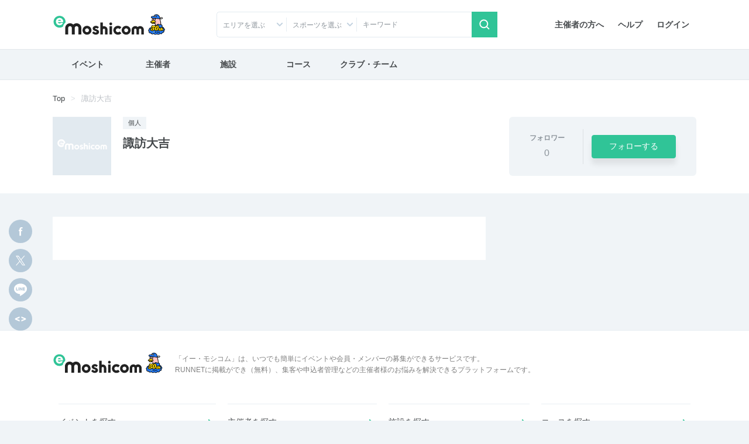

--- FILE ---
content_type: text/css
request_url: https://moshicom.com/assets/css/detail.min.css?1724035274
body_size: 5922
content:
.custom-control{font-size:1.4rem;padding:1rem;position:relative;display:-webkit-box;display:-ms-flexbox;display:flex;-webkit-box-align:center;-ms-flex-align:center;align-items:center;min-height:2.4rem;padding-left:3.8rem}.custom-control-inline{display:-webkit-inline-box;display:-ms-inline-flexbox;display:inline-flex;margin-right:0;padding-right:1.5rem}.custom-control-input{position:absolute;z-index:-1;opacity:0}.custom-control-input:checked~.custom-control-label::before{color:#fff;border-color:#28b58a;background-color:#28b58a}.custom-control-input:focus~.custom-control-label::before{-webkit-box-shadow:0 0 0 .2rem rgba(40,181,138,.25);box-shadow:0 0 0 .2rem rgba(40,181,138,.25)}.custom-control-input:focus:not(:checked)~.custom-control-label::before{border-color:#7be2c2}.custom-control-input:not(:disabled):active~.custom-control-label::before{color:#fff;background-color:#a5ebd6;border-color:#a5ebd6}.custom-control-input:disabled~.custom-control-label{color:#8c949b}.custom-control-input:disabled~.custom-control-label::before{background-color:#e8eef3}.custom-control-label{position:relative;margin-bottom:0;vertical-align:top}.custom-control-label::before{position:absolute;top:50%;margin-top:-1.4rem;left:-3.8rem;display:block;width:2.8rem;height:2.8rem;pointer-events:none;content:"";background-color:#f0f4f7}.custom-control-label::after{background-image:url("data:image/svg+xml;charset=utf8,%3Csvg%20version%3D%221.1%22%20id%3D%22checkbox%22%20xmlns%3D%22http%3A%2F%2Fwww.w3.org%2F2000%2Fsvg%22%20xmlns%3Axlink%3D%22http%3A%2F%2Fwww.w3.org%2F1999%2Fxlink%22%20x%3D%220px%22%20y%3D%220px%22%20viewBox%3D%220%200%2020%2020%22%20style%3D%22enable-background%3Anew%200%200%2020%2020%3B%22%20xml%3Aspace%3D%22preserve%22%3E%3Crect%20id%3D%22c2%22%20fill%3D%22%23D3DCE3%22%20x%3D%225.3%22%20y%3D%227.4%22%20transform%3D%22matrix%280.7071%20-0.7071%200.7071%200.7071%20-6.0737%208.1648%29%22%20width%3D%223%22%20height%3D%228%22%2F%3E%3Crect%20id%3D%22c1%22%20fill%3D%22%23D3DCE3%22%20x%3D%225.8%22%20y%3D%228.5%22%20transform%3D%22matrix%280.7071%20-0.7071%200.7071%200.7071%20-3.6246%2011.2494%29%22%20width%3D%2212%22%20height%3D%223%22%2F%3E%3C%2Fsvg%3E");position:absolute;top:50%;margin-top:-1.4rem;left:-3.8rem;display:block;width:2.8rem;height:2.8rem;content:"";background-repeat:no-repeat;background-position:center;background-size:2rem}.custom-checkbox .custom-control-label::after{background-image:url("data:image/svg+xml;charset=utf8,%3Csvg%20version%3D%221.1%22%20id%3D%22checkbox%22%20xmlns%3D%22http%3A%2F%2Fwww.w3.org%2F2000%2Fsvg%22%20xmlns%3Axlink%3D%22http%3A%2F%2Fwww.w3.org%2F1999%2Fxlink%22%20x%3D%220px%22%20y%3D%220px%22%20viewBox%3D%220%200%2020%2020%22%20style%3D%22enable-background%3Anew%200%200%2020%2020%3B%22%20xml%3Aspace%3D%22preserve%22%3E%3Crect%20id%3D%22c2%22%20fill%3D%22%23D3DCE3%22%20x%3D%225.3%22%20y%3D%227.4%22%20transform%3D%22matrix%280.7071%20-0.7071%200.7071%200.7071%20-6.0737%208.1648%29%22%20width%3D%223%22%20height%3D%228%22%2F%3E%3Crect%20id%3D%22c1%22%20fill%3D%22%23D3DCE3%22%20x%3D%225.8%22%20y%3D%228.5%22%20transform%3D%22matrix%280.7071%20-0.7071%200.7071%200.7071%20-3.6246%2011.2494%29%22%20width%3D%2212%22%20height%3D%223%22%2F%3E%3C%2Fsvg%3E")}.custom-checkbox .custom-control-label::before{border-radius:.2rem}.custom-checkbox .custom-control-input:checked~.custom-control-label::after{background-image:url("data:image/svg+xml;charset=utf8,%3Csvg%20version%3D%221.1%22%20id%3D%22checkbox%22%20xmlns%3D%22http%3A%2F%2Fwww.w3.org%2F2000%2Fsvg%22%20xmlns%3Axlink%3D%22http%3A%2F%2Fwww.w3.org%2F1999%2Fxlink%22%20x%3D%220px%22%20y%3D%220px%22%20viewBox%3D%220%200%2020%2020%22%20style%3D%22enable-background%3Anew%200%200%2020%2020%3B%22%20xml%3Aspace%3D%22preserve%22%3E%3Crect%20id%3D%22c2%22%20fill%3D%22%23fff%22%20x%3D%225.3%22%20y%3D%227.4%22%20transform%3D%22matrix%280.7071%20-0.7071%200.7071%200.7071%20-6.0737%208.1648%29%22%20width%3D%223%22%20height%3D%228%22%2F%3E%3Crect%20id%3D%22c1%22%20fill%3D%22%23fff%22%20x%3D%225.8%22%20y%3D%228.5%22%20transform%3D%22matrix%280.7071%20-0.7071%200.7071%200.7071%20-3.6246%2011.2494%29%22%20width%3D%2212%22%20height%3D%223%22%2F%3E%3C%2Fsvg%3E")}.custom-checkbox .custom-control-input:indeterminate~.custom-control-label::before{border-color:#28b58a;background-color:#28b58a}.custom-checkbox .custom-control-input:indeterminate~.custom-control-label::after{background-image:url("data:image/svg+xml,%3csvg xmlns='http://www.w3.org/2000/svg' viewBox='0 0 4 4'%3e%3cpath stroke='%23FFF' d='M0 2h4'/%3e%3c/svg%3e")}.custom-checkbox .custom-control-input:disabled:checked~.custom-control-label::before{background-color:rgba(40,181,138,.5)}.custom-checkbox .custom-control-input:disabled:indeterminate~.custom-control-label::before{background-color:rgba(40,181,138,.5)}.custom-radio .custom-control-label::before{border-radius:50%}.custom-radio .custom-control-input:checked~.custom-control-label::after{background-color:#30c497}.custom-radio .custom-control-input:checked~.custom-control-label::before{background-color:#f0f4f7}.custom-radio .custom-control-input:disabled:checked~.custom-control-label::before{background-color:rgba(40,181,138,.5)}.custom-radio .custom-control-label::after{background-image:none;background-color:#e4ebf0;border-radius:50%;width:1.2rem;height:1.2rem;top:50%;margin-top:-0.6rem;left:-3rem}.custom-switch{padding-left:5.9rem}.custom-switch .custom-control-label::before{left:-5.9rem;width:4.9rem;pointer-events:all;border-radius:1.4rem}.custom-switch .custom-control-label::after{top:calc(-0.2rem + 2px);left:calc(-5.9rem + 2px);width:calc(2.8rem - 4px);height:calc(2.8rem - 4px);background-color:#bdc1c6;border-radius:1.4rem;-webkit-transition:background-color .15s ease-in-out,border-color .15s ease-in-out,-webkit-transform .15s ease-in-out,-webkit-box-shadow .15s ease-in-out;transition:background-color .15s ease-in-out,border-color .15s ease-in-out,-webkit-transform .15s ease-in-out,-webkit-box-shadow .15s ease-in-out;transition:transform .15s ease-in-out,background-color .15s ease-in-out,border-color .15s ease-in-out,box-shadow .15s ease-in-out;transition:transform .15s ease-in-out,background-color .15s ease-in-out,border-color .15s ease-in-out,box-shadow .15s ease-in-out,-webkit-transform .15s ease-in-out,-webkit-box-shadow .15s ease-in-out}@media(prefers-reduced-motion: reduce){.custom-switch .custom-control-label::after{-webkit-transition:none;transition:none}}.custom-switch .custom-control-input:checked~.custom-control-label::after{background-color:#f0f4f7;-webkit-transform:translateX(2.1rem);transform:translateX(2.1rem)}.custom-switch .custom-control-input:disabled:checked~.custom-control-label::before{background-color:rgba(40,181,138,.5)}.custom-select{display:inline-block;width:100%;height:calc(1.5em + 1.8rem + 2px);padding:.9rem 1.75rem .9rem .75rem;font-size:1.6rem;font-weight:400;line-height:1.5;color:#44484b;vertical-align:middle;background:url("data:image/svg+xml,%3csvg xmlns='http://www.w3.org/2000/svg' viewBox='0 0 4 5'%3e%3cpath fill='%2344484B' d='M2 0L0 2h4zm0 5L0 3h4z'/%3e%3c/svg%3e") no-repeat right .75rem center/8px 10px;background-color:#fff;border:1px solid #d9e3eb;border-radius:.4rem;-webkit-appearance:none;-moz-appearance:none;appearance:none}@media(max-width: 767.98px){.custom-select{font-size:calc(1.06rem + 0.703143311vw)}}.custom-select:focus{border-color:#7be2c2;outline:0;-webkit-box-shadow:0 0 0 .2rem rgba(40,181,138,.25);box-shadow:0 0 0 .2rem rgba(40,181,138,.25)}.custom-select:focus::-ms-value{color:#44484b;background-color:#fff}.custom-select[multiple],.custom-select[size]:not([size="1"]){height:auto;padding-right:.75rem;background-image:none}.custom-select:disabled{color:#8c949b;background-color:#e8eef3}.custom-select::-ms-expand{display:none}.custom-select-sm{height:calc(1.5em + 1.9rem + 2px);padding-top:.95rem;padding-bottom:.95rem;padding-left:1.6rem;font-size:1.3rem}@media(max-width: 767.98px){.custom-select-sm{font-size:calc(1.03rem + 0.3515716555vw)}}.custom-select-lg{height:calc(1.5em + 1rem + 2px);padding-top:.5rem;padding-bottom:.5rem;padding-left:1rem;font-size:1.8rem}@media(max-width: 767.98px){.custom-select-lg{font-size:calc(1.08rem + 0.9375244147vw)}}.custom-file{position:relative;display:inline-block;width:100%;height:calc(1.5em + 1.8rem + 2px);margin-bottom:0}.custom-file-input{position:relative;z-index:2;width:100%;height:calc(1.5em + 1.8rem + 2px);margin:0;opacity:0}.custom-file-input:focus~.custom-file-label{border-color:#7be2c2;-webkit-box-shadow:0 0 0 .2rem rgba(40,181,138,.25);box-shadow:0 0 0 .2rem rgba(40,181,138,.25)}.custom-file-input:disabled~.custom-file-label{background-color:#e8eef3}.custom-file-input:lang(en)~.custom-file-label::after{content:"Browse"}.custom-file-input~.custom-file-label[data-browse]::after{content:attr(data-browse)}.custom-file-label{position:absolute;top:0;right:0;left:0;z-index:1;height:calc(1.5em + 1.8rem + 2px);padding:.9rem .75rem;font-weight:400;line-height:1.5;color:#44484b;background-color:#fff;border:1px solid #d9e3eb;border-radius:.4rem}.custom-file-label::after{position:absolute;top:0;right:0;bottom:0;z-index:3;display:block;height:calc(1.5em + 1.8rem);padding:.9rem .75rem;line-height:1.5;color:#44484b;content:"Browse";background-color:#e8eef3;border-left:inherit;border-radius:0 .4rem .4rem 0}.custom-range{width:100%;height:calc(1rem + 0.4rem);padding:0;background-color:rgba(0,0,0,0);-webkit-appearance:none;-moz-appearance:none;appearance:none}.custom-range:focus{outline:none}.custom-range:focus::-webkit-slider-thumb{-webkit-box-shadow:0 0 0 1px #f0f4f7,0 0 0 .2rem rgba(40,181,138,.25);box-shadow:0 0 0 1px #f0f4f7,0 0 0 .2rem rgba(40,181,138,.25)}.custom-range:focus::-moz-range-thumb{box-shadow:0 0 0 1px #f0f4f7,0 0 0 .2rem rgba(40,181,138,.25)}.custom-range:focus::-ms-thumb{box-shadow:0 0 0 1px #f0f4f7,0 0 0 .2rem rgba(40,181,138,.25)}.custom-range::-moz-focus-outer{border:0}.custom-range::-webkit-slider-thumb{width:1rem;height:1rem;margin-top:-0.25rem;background-color:#28b58a;border:0;border-radius:1rem;-webkit-transition:background-color .15s ease-in-out,border-color .15s ease-in-out,-webkit-box-shadow .15s ease-in-out;transition:background-color .15s ease-in-out,border-color .15s ease-in-out,-webkit-box-shadow .15s ease-in-out;transition:background-color .15s ease-in-out,border-color .15s ease-in-out,box-shadow .15s ease-in-out;transition:background-color .15s ease-in-out,border-color .15s ease-in-out,box-shadow .15s ease-in-out,-webkit-box-shadow .15s ease-in-out;-webkit-appearance:none;appearance:none}@media(prefers-reduced-motion: reduce){.custom-range::-webkit-slider-thumb{-webkit-transition:none;transition:none}}.custom-range::-webkit-slider-thumb:active{background-color:#a5ebd6}.custom-range::-webkit-slider-runnable-track{width:100%;height:.5rem;color:rgba(0,0,0,0);cursor:pointer;background-color:#e8eef3;border-color:rgba(0,0,0,0);border-radius:1rem}.custom-range::-moz-range-thumb{width:1rem;height:1rem;background-color:#28b58a;border:0;border-radius:1rem;-moz-transition:background-color .15s ease-in-out,border-color .15s ease-in-out,box-shadow .15s ease-in-out;transition:background-color .15s ease-in-out,border-color .15s ease-in-out,box-shadow .15s ease-in-out;-moz-appearance:none;appearance:none}@media(prefers-reduced-motion: reduce){.custom-range::-moz-range-thumb{-moz-transition:none;transition:none}}.custom-range::-moz-range-thumb:active{background-color:#a5ebd6}.custom-range::-moz-range-track{width:100%;height:.5rem;color:rgba(0,0,0,0);cursor:pointer;background-color:#e8eef3;border-color:rgba(0,0,0,0);border-radius:1rem}.custom-range::-ms-thumb{width:1rem;height:1rem;margin-top:0;margin-right:.2rem;margin-left:.2rem;background-color:#28b58a;border:0;border-radius:1rem;-ms-transition:background-color .15s ease-in-out,border-color .15s ease-in-out,box-shadow .15s ease-in-out;transition:background-color .15s ease-in-out,border-color .15s ease-in-out,box-shadow .15s ease-in-out;appearance:none}@media(prefers-reduced-motion: reduce){.custom-range::-ms-thumb{-ms-transition:none;transition:none}}.custom-range::-ms-thumb:active{background-color:#a5ebd6}.custom-range::-ms-track{width:100%;height:.5rem;color:rgba(0,0,0,0);cursor:pointer;background-color:rgba(0,0,0,0);border-color:rgba(0,0,0,0);border-width:.5rem}.custom-range::-ms-fill-lower{background-color:#e8eef3;border-radius:1rem}.custom-range::-ms-fill-upper{margin-right:15px;background-color:#e8eef3;border-radius:1rem}.custom-range:disabled::-webkit-slider-thumb{background-color:#bdc1c6}.custom-range:disabled::-webkit-slider-runnable-track{cursor:default}.custom-range:disabled::-moz-range-thumb{background-color:#bdc1c6}.custom-range:disabled::-moz-range-track{cursor:default}.custom-range:disabled::-ms-thumb{background-color:#bdc1c6}.custom-control-label::before,.custom-file-label,.custom-select{-webkit-transition:background-color .15s ease-in-out,border-color .15s ease-in-out,-webkit-box-shadow .15s ease-in-out;transition:background-color .15s ease-in-out,border-color .15s ease-in-out,-webkit-box-shadow .15s ease-in-out;transition:background-color .15s ease-in-out,border-color .15s ease-in-out,box-shadow .15s ease-in-out;transition:background-color .15s ease-in-out,border-color .15s ease-in-out,box-shadow .15s ease-in-out,-webkit-box-shadow .15s ease-in-out}@media(prefers-reduced-motion: reduce){.custom-control-label::before,.custom-file-label,.custom-select{-webkit-transition:none;transition:none}}.sportsCheck .custom-control-inline{width:33.3333333333%}@media(min-width: 768px){.sportsCheck .custom-control-inline:nth-child(3n){margin-right:0}}@media(max-width: 767.98px){.sportsCheck .custom-control-inline{width:auto}}@media(min-width: 768px){.form-inline.w-auto>.form-check.form-check-inline{width:auto !important;margin-right:1.5rem !important}}@media(max-width: 767.98px){.form-inline.w-auto>.form-check.form-check-inline{width:95% !important}}.custom-select-wrapper{position:relative;display:inline-block;margin-top:.5rem;margin-bottom:.5rem;height:100%;width:100%;-webkit-user-select:none;-moz-user-select:none;-ms-user-select:none;user-select:none}.custom-select-wrapper select{display:none}.custom-selection{position:relative;display:inline-block;height:4.4rem;min-width:12rem;width:100%}.custom-select-trigger{position:relative;display:-webkit-box;display:-ms-flexbox;display:flex;-webkit-box-align:center;-ms-flex-align:center;align-items:center;width:100%;padding:.75rem 2.5rem .75rem .75rem;font-size:1.6rem;font-weight:400;line-height:1.5;color:#44484b;background-color:#fff;background-clip:padding-box;border:1px solid #d9e3eb;border-radius:.4rem;height:100%;cursor:pointer;white-space:nowrap;overflow:hidden;text-overflow:ellipsis}@media(max-width: 767.98px){.custom-select-trigger{font-size:calc(1.06rem + 0.703143311vw)}}.custom-select-trigger:focus{color:#44484b;background-color:#fff;border-color:#7be2c2;outline:0;-webkit-box-shadow:0 0 0 .2rem rgba(40,181,138,.25);box-shadow:0 0 0 .2rem rgba(40,181,138,.25)}.custom-select-trigger::after{position:absolute;display:block;content:"";width:2rem;height:2rem;top:50%;right:.2rem;margin-top:-1rem;background-image:url("data:image/svg+xml;charset=utf8,%3Csvg%20id%3D%22arrow%22%20xmlns%3D%22http%3A%2F%2Fwww.w3.org%2F2000%2Fsvg%22%20viewBox%3D%220%200%2020%2020%22%3E%3Cpath%20id%3D%22arrowpass%22%20fill%3D%22none%22%20stroke%3D%22%23C2D2DF%22%20stroke-linecap%3D%22round%22%20stroke-linejoin%3D%22round%22%20stroke-width%3D%222px%22%20d%3D%22M5.84%2C7.92%2C10%2C12.08l4.16-4.16%22%2F%3E%3C%2Fsvg%3E");-webkit-transition:all .4s ease;transition:all .4s ease}.custom-selection.opened .custom-select-trigger::after{-webkit-transform:rotate(-180deg);transform:rotate(-180deg)}.custom-options{position:absolute;display:block;top:100%;left:0;right:0;max-height:23rem;overflow-x:hidden;overflow-y:auto;min-width:100%;margin:.1rem 0;border:.1rem solid #d9e3eb;border-radius:.4rem;-webkit-box-sizing:border-box;box-sizing:border-box;background:#fff;-webkit-transition:all .4s ease-in-out;transition:all .4s ease-in-out;opacity:0;visibility:hidden;pointer-events:none;-webkit-transform:translateY(-15px);transform:translateY(-15px);z-index:1}.custom-selection.opened .custom-options{opacity:1;visibility:visible;pointer-events:all;-webkit-transform:translateY(0);transform:translateY(0);z-index:1}.option-hover::before{background:#f9f9f9}.custom-option{position:relative;display:block;padding:1rem;border-bottom:.1rem solid #d9e3eb;font-size:1.6rem;color:#44484b;cursor:pointer;white-space:nowrap;-webkit-transition:all .4s ease-in-out;transition:all .4s ease-in-out}.custom-option:first-of-type{border-radius:.4rem .4rem 0 0}.custom-option:last-of-type{border-bottom:0;border-radius:0 0 .4rem .4rem}.custom-option:hover,.custom-option.selection{background:#f9f9f9}.input-group-prepend+input{-webkit-box-flex:initial !important;-ms-flex:initial !important;flex:initial !important}.input-group{width:auto}.input-group.mb-5{margin-bottom:1.5rem !important}.breadcrumb{display:-webkit-box;display:-ms-flexbox;display:flex;font-size:1.3rem;-ms-flex-wrap:nowrap;flex-wrap:nowrap;padding:2.2rem 0;margin-bottom:0;list-style:none;background-color:rgba(0,0,0,0);border-radius:0}.breadcrumb-item{white-space:nowrap}.breadcrumb-item+.breadcrumb-item{padding-left:1rem}.breadcrumb-item+.breadcrumb-item::before{display:inline-block;padding-right:1rem;color:#dce0e3;content:">"}.breadcrumb-item+.breadcrumb-item:hover::before{text-decoration:underline}.breadcrumb-item+.breadcrumb-item:hover::before{text-decoration:none}.breadcrumb-item.active{color:#bdc1c6;display:block;overflow:hidden;text-overflow:ellipsis;white-space:nowrap}@media(min-width: 768px){.detail-pages .breadcrumb{max-width:90rem}}.alert{position:relative;padding:.75rem 1.25rem;margin-bottom:1rem;border:1px solid rgba(0,0,0,0);border-radius:.4rem}.alert-heading{color:inherit}.alert-link{font-weight:700}.alert-dismissible{padding-right:3.4rem}.alert-dismissible .close{position:absolute;top:0;right:0;padding:.75rem 1.25rem;color:inherit}.alert-primary{color:#19664f;background-color:#d6f3ea;border-color:#c5eee2}.alert-primary hr{border-top-color:#b1e8d8}.alert-primary .alert-link{color:#0f3d2f}.alert-accent{color:#7c3c4a;background-color:#fce3e9;border-color:#fbd8e0}.alert-accent hr{border-top-color:#f9c1ce}.alert-accent .alert-link{color:#5a2b35}.alert-secondary{color:#494d51;background-color:#e8eaeb;border-color:#dfe1e3}.alert-secondary hr{border-top-color:#d1d4d7}.alert-secondary .alert-link{color:#313436}.alert-success{color:#155e48;background-color:#d4f0e8;border-color:#c3eade}.alert-success hr{border-top-color:#b0e3d4}.alert-success .alert-link{color:#0c3428}.alert-danger{color:#7c031e;background-color:#fccdd8;border-color:#fbb9c8}.alert-danger hr{border-top-color:#faa1b5}.alert-danger .alert-link{color:#4a0212}.alert-warning{color:#7d5806;background-color:#fceece;border-color:#fbe7bb}.alert-warning hr{border-top-color:#fadfa3}.alert-warning .alert-link{color:#4c3604}.alert-light{color:#787b7e;background-color:#fafbfc;border-color:#f8fafb}.alert-light hr{border-top-color:#e8eef2}.alert-light .alert-link{color:#5f6264}.alert-dark{color:#232527;background-color:#dadadb;border-color:#cbcccd}.alert-dark hr{border-top-color:#bebfc1}.alert-dark .alert-link{color:#0b0c0c}.alert-white{color:#858585;background-color:#fff;border-color:#fff}.alert-white hr{border-top-color:#f2f2f2}.alert-white .alert-link{color:#6c6c6c}.alert-gray{color:#727476;background-color:#f8f9f9;border-color:#f5f6f7}.alert-gray hr{border-top-color:#e7e9ec}.alert-gray .alert-link{color:#595b5c}.alert-virtual{color:#426e11;background-color:#e5f6d3;border-color:#dbf3c1}.alert-virtual hr{border-top-color:#cfefac}.alert-virtual .alert-link{color:#27420a}.alert-blue{color:#064385;background-color:#cee6ff;border-color:#bbdbff}.alert-blue hr{border-top-color:#a2ceff}.alert-blue .alert-link{color:#042a54}.alert>.note-thirdtitle:first-child{margin-top:0}.alert-danger{color:#ef063a;background-color:#fff !important;border:.3rem solid #ef063a;padding:2rem}.alert-primary.alert-outline{background-color:#fff;border:.3rem solid #30c497;padding:2rem}.alert-primary,.alert-info{color:#30c497;background-color:#fff !important;border:.3rem solid #30c497;padding:2rem}.alert-primary ul,.alert-info ul{margin-bottom:0}.form-group .alert-success{color:#00b9ef;background-color:#fff !important;border:.3rem solid #00b9ef}.form-group .alert-danger,.form-group .alert-info,.form-group .alert-warning,.form-group .alert-success{padding:.75rem 1.25rem !important}#header{background-color:#fff}#header>.container-fluid{background-color:#f0f4f7;border-top:.1rem solid #e2e7eb;border-bottom:.1rem solid #e2e7eb}#header>.container-fluid .nav-link{font-size:1.4rem;font-weight:bold;padding:1.5rem 0;position:relative;text-align:center;max-width:16rem;min-width:12rem;width:auto}#header>.container-fluid .nav-link.active::after{background-color:#30c497;content:"";display:block;position:absolute;bottom:-0.1rem;left:0;width:100%;height:.3rem}@media(min-width: 768px){#header .navbar-right{-webkit-box-flex:0;-ms-flex-positive:0;flex-grow:0}}@media(max-width: 767.98px){#header .navbar-right{display:none}}@media(min-width: 768px){#header .navbar{height:8.4rem}}#header .navbar .btn{font-size:.9rem;line-height:1;padding:.5rem;min-width:5.2rem;white-space:nowrap}#header .nav-item .dropdown-menu{border:none;font-size:1.4rem;padding:0;top:4rem}#header .nav-item .dropdown-item{border-bottom:.1rem solid #e8eef3;display:-webkit-box;display:-ms-flexbox;display:flex;-ms-flex-wrap:wrap;flex-wrap:wrap;padding-top:1.4rem;padding-bottom:1.4rem}#header .nav-item .dropdown-item span.d-block{width:100%}#header .nav-item .dropdown-item small{color:#8c949b;display:inline-block;margin-top:.2rem;overflow:hidden;text-overflow:ellipsis;white-space:nowrap}@media(min-width: 768px){#header .nav-item .dropdown-item small{max-width:14rem}}@media(max-width: 767.98px){#header .nav-item .dropdown-item small{max-width:80%}}#header .nav-item .dropdown-item small+span{font-size:1.2rem;margin-top:.2rem}#header .nav-item .dropdown-item:active small{color:#fff}#header .nav-item .dropdown-item:last-child{border-bottom:none;border-bottom-right-radius:.3rem;border-bottom-left-radius:.3rem}#header .nav-item .dropdown-item:first-child{border-top-left-radius:.3rem;border-top-right-radius:.3rem}@media(min-width: 768px){#header .form-row{width:48rem}}#header .icon-pin .form-text{padding-left:3rem}@media(max-width: 767.98px){#header .icon-pin .form-text{max-width:87vw}}#header .icon-arrow-arb::after{background-image:none;top:auto;right:auto;bottom:0;-webkit-transform:none;transform:none;margin-top:0;width:100%;height:.3rem}#header .icon-arrow-arb>.form-text::after{background-size:2rem 2rem;content:"";display:block;position:absolute;top:50%;margin-top:-1rem;width:2rem;height:2rem;background-image:url("data:image/svg+xml;charset=utf8,%3Csvg%20id%3D%22arrow%22%20xmlns%3D%22http%3A%2F%2Fwww.w3.org%2F2000%2Fsvg%22%20viewBox%3D%220%200%2020%2020%22%3E%3Cpath%20id%3D%22arrowpass%22%20fill%3D%22none%22%20stroke%3D%22%2330C497%22%20stroke-linecap%3D%22round%22%20stroke-linejoin%3D%22round%22%20stroke-width%3D%222px%22%20d%3D%22M5.84%2C7.92%2C10%2C12.08l4.16-4.16%22%2F%3E%3C%2Fsvg%3E");-webkit-transform:rotate(-90deg);transform:rotate(-90deg);-webkit-transition:.3s;transition:.3s}@media(prefers-reduced-motion: reduce){#header .icon-arrow-arb>.form-text::after{-webkit-transition:none;transition:none}}#header .icon-arrow-arb>.form-text::after{background-image:url("data:image/svg+xml;charset=utf8,%3Csvg%20id%3D%22arrow%22%20xmlns%3D%22http%3A%2F%2Fwww.w3.org%2F2000%2Fsvg%22%20viewBox%3D%220%200%2020%2020%22%3E%3Cpath%20id%3D%22arrowpass%22%20fill%3D%22none%22%20stroke%3D%22%23C2D2DF%22%20stroke-linecap%3D%22round%22%20stroke-linejoin%3D%22round%22%20stroke-width%3D%222px%22%20d%3D%22M5.84%2C7.92%2C10%2C12.08l4.16-4.16%22%2F%3E%3C%2Fsvg%3E");right:.2rem}@media(max-width: 767.98px){#header .icon-arrow-arb>.form-text::after{right:.7rem}}#header .icon-arrow-arb .form-text::after{-webkit-transform:rotate(0deg);transform:rotate(0deg)}@media(min-width: 768px){#header .icon-arrow-arb.show.icon-pin .form-text::after{border-bottom-left-radius:.5rem}}#header .icon-arrow-arb.show .form-text::after{-webkit-transform:rotate(-180deg);transform:rotate(-180deg);-webkit-transition:.3s;transition:.3s}@media(prefers-reduced-motion: reduce){#header .icon-arrow-arb.show .form-text::after{-webkit-transition:none;transition:none}}@media(min-width: 768px){#header .icon-arrow-arb.show::after{content:"";background-color:#30c497;width:100%;height:.3rem;position:absolute;bottom:0;left:0}}#header .nav-item.icon-arrow-arb::after{display:none}@media(min-width: 768px){#header .input-group::after{background-color:#30c497;content:"";width:100%;height:.3rem;position:absolute;bottom:0;left:0;z-index:2;opacity:0}}#header .input-group.show::after{opacity:1}@media(min-width: 768px){#header .input-group .form-control{background-color:rgba(0,0,0,0);border:none;border-radius:0}}#header .btn-white{padding-left:2rem;padding-right:2rem}@media(min-width: 768px){#header .btn-white{-webkit-box-shadow:inset 1px 0 0 0 #d9e3eb;box-shadow:inset 1px 0 0 0 #d9e3eb}}@media(max-width: 767.98px){#header .btn-primary{padding-left:2rem;padding-right:2rem}}#header .form-text{color:#8c949b;margin:0}#header .form-text:focus{border-color:#7be2c2;outline:0;-webkit-box-shadow:0 0 0 .2rem rgba(40,181,138,.25);box-shadow:0 0 0 .2rem rgba(40,181,138,.25)}#header .form-text,#header .form-control{background-clip:inherit}@media(max-width: 767.98px){#header .form-text,#header .form-control{border:.1rem solid #d9e3eb;font-size:1.4rem;border-radius:.3rem;height:6rem;padding:2rem}}@media(min-width: 768px){#header .collapse .form-text,#header .collapse .form-control{height:4.2rem;padding:1rem}}#header .input-group-append{margin-bottom:0;margin-top:0}@media(min-width: 768px){#header .input-group-append{height:4.4rem;margin-top:-0.1rem}}@media(max-width: 767.98px){#header .input-group-append{border-left:.2rem solid #e8eef3}}@media(min-width: 768px){#header .form-row{margin-right:0;margin-left:0}}@media(min-width: 768px){#header .form-row>.col-6:first-child .form-text{border-top-left-radius:.5rem;border-bottom-left-radius:.5rem}}@media(min-width: 768px){#header .form-row>.col,#header .form-row>[class*=col-]{height:4.4rem;padding-right:0;padding-left:0}}@media(max-width: 767.98px){#header .form-row>div{margin-bottom:1rem}}@media(max-width: 767.98px){#header .form-row>.col-sm-6 .form-control{border-top-right-radius:0;border-bottom-right-radius:0}}#header .dropdown-menu fieldset{margin-bottom:3rem}#header .dropdown-menu legend{font-weight:bold}@media(max-width: 767.98px){#header .col-6 .dropdown-menu{-webkit-transform:translate3d(-0.5rem, 6rem, 0) !important;transform:translate3d(-0.5rem, 6rem, 0) !important;left:auto !important;right:0 !important;width:195%}}@media(max-width: 767.98px){#header .col-6.icon-pin .dropdown-menu{-webkit-transform:translate3d(0.5rem, 6rem, 0) !important;transform:translate3d(0.5rem, 6rem, 0) !important;left:0 !important;right:0 !important}}#header .col-12{background-color:#fff}#header .col-12 .dropdown-menu{padding:0}@media(max-width: 767.98px){#header .col-12 .dropdown-menu{-webkit-transform:translate3d(0, 6rem, 0) !important;transform:translate3d(0, 6rem, 0) !important;left:auto !important;right:auto !important;width:100%}}@media(max-width: 767.98px){#header .collapse-inner{background-color:#fff;border-bottom:.1rem solid #e8eef3;display:-webkit-box;display:-ms-flexbox;display:flex;-webkit-box-orient:vertical;-webkit-box-direction:normal;-ms-flex-direction:column;flex-direction:column;-webkit-box-align:center;-ms-flex-align:center;align-items:center;padding:2rem 2rem 1rem 2rem}}#header .collapse-inner .btn-icon.search-keym{background-image:url("data:image/svg+xml;charset=utf8,%3Csvg%20xmlns%3D%22http%3A%2F%2Fwww.w3.org%2F2000%2Fsvg%22%20viewBox%3D%220%200%2020%2020%22%3E%3Ccircle%20fill%3D%22none%22%20stroke%3D%22%23FFF%22%20stroke-width%3D%222px%22%20id%3D%22circle%22%20cx%3D%228.79%22%20cy%3D%228.79%22%20r%3D%226.5%22%2F%3E%3Crect%20fill%3D%22%23FFF%22%20x%3D%2214.88%22%20y%3D%2212.88%22%20width%3D%222%22%20height%3D%226%22%20transform%3D%22translate%28-6.58%2015.88%29%20rotate%28-45%29%22%2F%3E%3C%2Fsvg%3E")}@media(min-width: 768px){#header .collapse-inner .input-group>.input-group-append>.btn{border-radius:0;padding:.85rem .75rem;width:4.4rem}}@media(min-width: 768px){#header .collapse-inner .form-text{border-top:.1rem solid #e2eaf0;border-bottom:.1rem solid #e2eaf0;height:100%}}@media(min-width: 768px){#header .collapse-inner .form-text::before{background-color:#e6edf2;content:"";display:block;width:.1rem;height:2.4rem;position:absolute;top:50%;right:0;margin-top:-1.2rem}}#header .collapse-inner .form-text,#header .collapse-inner .form-control{margin:0}@media(max-width: 767.98px){#header .collapse-inner .form-text,#header .collapse-inner .form-control{border:.1rem solid #d9e3eb}}@media(min-width: 768px){#header .collapse-inner .form-text,#header .collapse-inner .form-control{-webkit-box-shadow:none;box-shadow:none;font-size:1.2rem;line-height:2}}@media(min-width: 768px){#header .collapse-inner .col-6 .dropdown-menu{-webkit-transform:translate3d(-12rem, 4.4rem, 0) !important;transform:translate3d(-12rem, 4.4rem, 0) !important;width:48rem}}@media(min-width: 768px){#header .collapse-inner .col-6.icon-pin::before{display:none}}@media(max-width: 767.98px){#header .collapse-inner .col-6.icon-pin::before{left:1rem}}@media(min-width: 768px){#header .collapse-inner .col-6.icon-pin .dropdown-menu{-webkit-transform:translate3d(0, 4.4rem, 0) !important;transform:translate3d(0, 4.4rem, 0) !important}}@media(min-width: 768px){#header .collapse-inner .col-6.icon-pin .form-text{border-left:.1rem solid #e2eaf0}}@media(min-width: 768px){#header .collapse-inner .col-12{border-top:.1rem solid #e2eaf0;border-bottom:.1rem solid #e2eaf0;height:4.4rem}}@media(min-width: 768px){#header .collapse-inner .col-12 .dropdown-menu{-webkit-transform:translate3d(0, 4.4rem, 0) !important;transform:translate3d(0, 4.4rem, 0) !important;width:19.8rem}}@media(min-width: 768px){#header .collapse-inner .btn-link-close{display:none}}@media(max-width: 767.98px){#header .navbar{border-bottom:.1rem solid #e8eef3}}@media(min-width: 768px){#header .collapse{display:block;position:absolute;z-index:5;left:28rem;top:2rem}}@media(min-width: 768px){.subnavi .container{width:110rem !important;max-width:none !important;position:relative}}@media(min-width: 768px){.col-main{-ms-flex-preferred-size:unset;flex-basis:unset;width:74rem;padding-bottom:8rem}}@media(max-width: 767.98px){.col-main>p{margin-right:2rem}}@media(min-width: 768px){.col-main+.col{margin-right:0;margin-left:4rem !important;width:32rem}}@media(min-width: 768px){.sectioning-box{margin-bottom:4rem}}@media(max-width: 767.98px){.jumbotron{border-bottom:.1rem solid #e8eef3;padding:2rem 2rem 3rem 2rem}}@media(min-width: 768px){.jumbotron{margin-bottom:4rem;padding:0}}div.text-center>a.btn-lg.btn-outline-primary{border-width:.2rem;border-color:#30c497}@media(min-width: 768px){.contents-sns{max-height:55rem;overflow-x:hidden;overflow-y:auto}}@media(max-width: 767.98px){.contents-sns{max-height:35rem;overflow-x:hidden;overflow-y:auto}}.contents-sns iframe{width:100% !important;max-width:100% !important}@media(max-width: 767.98px){.col-main .sectioning-box.contents-mini.d-sm-none{margin-top:1.2rem}}.jumbotron .cardImage.icon-vs{position:relative}.jumbotron .cardImage.icon-vs::after{position:absolute;content:"";background-size:contain;background-repeat:no-repeat;background-position:center;background-image:url("data:image/svg+xml;charset=utf8,%3Csvg%20id%3D%22b%22%20xmlns%3D%22http%3A%2F%2Fwww.w3.org%2F2000%2Fsvg%22%20xmlns%3Axlink%3D%22http%3A%2F%2Fwww.w3.org%2F1999%2Fxlink%22%20viewBox%3D%220%200%2040%2049.39%22%3E%3Cdefs%3E%3Cpattern%20id%3D%22d%22%20x%3D%220%22%20y%3D%220%22%20width%3D%2246%22%20height%3D%2246%22%20patternTransform%3D%22translate%28-8984.17%20516.85%29%20rotate%2830%29%20scale%28.49%29%22%20patternUnits%3D%22userSpaceOnUse%22%20viewBox%3D%220%200%2046%2046%22%3E%3Crect%20width%3D%2246%22%20height%3D%2246%22%20style%3D%22fill%3Anone%3B%20stroke-width%3A0px%3B%22%2F%3E%3Crect%20width%3D%2246%22%20height%3D%2246%22%20style%3D%22fill%3A%2328b58a%3B%20stroke-width%3A0px%3B%22%2F%3E%3C%2Fpattern%3E%3Cpattern%20id%3D%22e%22%20patternTransform%3D%22translate%28-4996.47%20-2811.55%29%20rotate%28-30%29%20scale%28.49%29%22%20xlink%3Ahref%3D%22%23d%22%2F%3E%3C%2Fdefs%3E%3Cg%20id%3D%22c%22%3E%3Cpolygon%20points%3D%221.56%2042.24%209.37%2042.44%2013.94%2049.39%2023.06%2033.6%2010.68%2026.45%201.56%2042.24%22%20style%3D%22fill%3Aurl%28%23d%29%3B%20stroke-width%3A0px%3B%22%2F%3E%3Cpolygon%20points%3D%2210.84%2044.68%2018.69%2031.08%2015.05%2028.97%207.3%2042.39%209.37%2042.44%2010.84%2044.68%22%20style%3D%22fill%3A%23d7f7ed%3B%20stroke-width%3A0px%3B%22%2F%3E%3Cpolygon%20points%3D%2226.06%2049.39%2030.13%2042.73%2038.44%2042.24%2029.32%2026.45%2016.94%2033.6%2026.06%2049.39%22%20style%3D%22fill%3Aurl%28%23e%29%3B%20stroke-width%3A0px%3B%22%2F%3E%3Cpolygon%20points%3D%2232.8%2042.57%2024.95%2028.97%2021.31%2031.08%2029.06%2044.49%2030.13%2042.73%2032.8%2042.57%22%20style%3D%22fill%3A%23d7f7ed%3B%20stroke-width%3A0px%3B%22%2F%3E%3Ccircle%20cx%3D%2220%22%20cy%3D%2220%22%20r%3D%2220%22%20style%3D%22fill%3A%23ffd565%3B%20stroke-width%3A0px%3B%22%2F%3E%3Cpath%20d%3D%22M18.12%2C17.28c-1.76-.46-3.28-.55-5.13-.55-1.43%2C0-3.74.04-3.74%2C1.08%2C0%2C2.57%2C9.96-.82%2C9.96%2C4.89%2C0%2C3.27-3.63%2C3.82-6.76%2C3.82-2.28%2C0-4.46-.21-6.18-.51l.1-2.53c1.76.36%2C3.9.63%2C6.12.63%2C1.97%2C0%2C3.94-.25%2C3.94-1.29%2C0-2.7-9.96.76-9.96-4.85%2C0-3.25%2C3.71-3.65%2C6.45-3.65%2C2.24%2C0%2C3.86.21%2C5.29.55l-.1%2C2.4Z%22%20style%3D%22fill%3A%23fff%3B%20stroke-width%3A0px%3B%22%2F%3E%3Cpath%20d%3D%22M20.01%2C14.54h3.4l4.32%2C7.4%2C4.34-7.4h3.38l-7.72%2C11.98-7.72-11.98Z%22%20style%3D%22fill%3A%23fff%3B%20stroke-width%3A0px%3B%22%2F%3E%3C%2Fg%3E%3C%2Fsvg%3E");right:-8px}@media(min-width: 768px){.jumbotron .cardImage.icon-vs::after{top:86px;width:40px;height:50px}}@media(max-width: 767.98px){.jumbotron .cardImage.icon-vs::after{width:32px;height:40px;bottom:-6px}}

--- FILE ---
content_type: text/css
request_url: https://moshicom.com/assets/css/detail-individual.min.css?1675040521
body_size: 4071
content:
.pagination{display:-webkit-box;display:-ms-flexbox;display:flex;padding-left:0;list-style:none;border-radius:.4rem}.page-link{position:relative;display:block;margin-left:.5rem;margin-right:.5rem;line-height:1.25;color:#5a5a5a;cursor:pointer;background-color:#d9e3eb;border:none;border-radius:.4rem;text-align:center}@media(min-width: 768px){.page-link{width:6rem;height:6rem;padding:2rem .8rem}}@media(max-width: 767.98px){.page-link{width:4.4rem;height:4.4rem;padding:1.5rem .2rem}}.page-link:hover{z-index:2;color:#28b58a;text-decoration:none;background-color:#e8eef3;border-color:#bdc1c6}.page-link:focus{z-index:2;outline:0;-webkit-box-shadow:0 0 0 .2rem rgba(40,181,138,.25);box-shadow:0 0 0 .2rem rgba(40,181,138,.25)}.page-item{font-family:"Montserrat",sans-serif;font-weight:bold}@media(min-width: 768px){.page-item:first-child .page-link,.page-item:last-child .page-link{position:relative}}@media(max-width: 767.98px){.page-item:first-child .page-link,.page-item:last-child .page-link{position:absolute;top:0}}.page-item:first-child .page-link::after,.page-item:last-child .page-link::after{background-image:url("data:image/svg+xml;charset=utf8,%3Csvg%20id%3D%22arrow%22%20xmlns%3D%22http%3A%2F%2Fwww.w3.org%2F2000%2Fsvg%22%20viewBox%3D%220%200%2010%2010%22%3E%3Crect%20id%3D%22st%22%20x%3D%222%22%20y%3D%225.41%22%20width%3D%226%22%20height%3D%222%22%20transform%3D%22translate%28-3.07%205.41%29%20rotate%28-45%29%22%20fill%3D%22%235A5A5A%22%2F%3E%3Crect%20id%3D%22ue%22%20x%3D%224%22%20y%3D%220.59%22%20width%3D%222%22%20height%3D%226%22%20transform%3D%22translate%28-1.07%204.59%29%20rotate%28-45%29%22%20fill%3D%22%235A5A5A%22%2F%3E%3C%2Fsvg%3E");background-size:1.5rem 1.5rem;background-position:center;background-repeat:no-repeat;content:"";position:absolute;top:50%;left:50%;margin-left:-0.75rem;margin-top:-0.75rem;height:1.5rem;width:1.5rem}.page-item:first-child .page-link:hover::after,.page-item:last-child .page-link:hover::after{background-image:url("data:image/svg+xml;charset=utf8,%3Csvg%20id%3D%22arrow%22%20xmlns%3D%22http%3A%2F%2Fwww.w3.org%2F2000%2Fsvg%22%20viewBox%3D%220%200%2010%2010%22%3E%3Crect%20id%3D%22st%22%20x%3D%222%22%20y%3D%225.41%22%20width%3D%226%22%20height%3D%222%22%20transform%3D%22translate%28-3.07%205.41%29%20rotate%28-45%29%22%20fill%3D%22%2330C497%22%2F%3E%3Crect%20id%3D%22ue%22%20x%3D%224%22%20y%3D%220.59%22%20width%3D%222%22%20height%3D%226%22%20transform%3D%22translate%28-1.07%204.59%29%20rotate%28-45%29%22%20fill%3D%22%2330C497%22%2F%3E%3C%2Fsvg%3E")}.page-item:first-child .page-link::after{-webkit-transform:rotate(180deg);transform:rotate(180deg)}.page-item:first-child.disabled .page-link::after,.page-item:last-child.disabled .page-link::after{background-image:url("data:image/svg+xml;charset=utf8,%3Csvg%20id%3D%22arrow%22%20xmlns%3D%22http%3A%2F%2Fwww.w3.org%2F2000%2Fsvg%22%20viewBox%3D%220%200%2010%2010%22%3E%3Crect%20id%3D%22st%22%20x%3D%222%22%20y%3D%225.41%22%20width%3D%226%22%20height%3D%222%22%20transform%3D%22translate%28-3.07%205.41%29%20rotate%28-45%29%22%20fill%3D%22%23CCD9E4%22%2F%3E%3Crect%20id%3D%22ue%22%20x%3D%224%22%20y%3D%220.59%22%20width%3D%222%22%20height%3D%226%22%20transform%3D%22translate%28-1.07%204.59%29%20rotate%28-45%29%22%20fill%3D%22%23CCD9E4%22%2F%3E%3C%2Fsvg%3E")}.page-item.active .page-link{z-index:1;color:#fff;background-color:#28b58a;border-color:#28b58a}.page-item.disabled .page-link{color:#ccd9e4;pointer-events:none;cursor:auto;background-color:#e6edf2;border-color:#e8eef3}@media(max-width: 767.98px){nav[aria-label=PageNavigation]{padding:6rem 2rem 0 2rem;position:relative}}@media(max-width: 767.98px){nav[aria-label=PageNavigation] .page-item:first-child .page-link,nav[aria-label=PageNavigation] .page-item:last-child .page-link{max-width:15.7rem;min-width:12rem}}@media(max-width: 767.98px){nav[aria-label=PageNavigation] .page-item:first-child .page-link{left:1rem}}@media(max-width: 767.98px){nav[aria-label=PageNavigation] .page-item:last-child .page-link{right:1rem}}nav[aria-label=PageNavigation]+form{padding-bottom:3rem}.pagination .page-item img{display:none}.slide{display:-webkit-box;display:-ms-flexbox;display:flex;-webkit-box-pack:center;-ms-flex-pack:center;justify-content:center;position:relative}@media(max-width: 767.98px){.slide{margin-left:-2rem;margin-right:-2rem}}@media(max-width: 767.98px){.slide .swiper-container{padding-left:2rem;padding-right:2rem}}@media(max-width: 767.98px){.slide .swiper-button-next,.slide .swiper-button-prev{display:none}}.col-main .slide .swiper-button-prev,.col-main .slide .swiper-button-next,.container-fluid .slide .swiper-button-prev,.container-fluid .slide .swiper-button-next,.volunteer .swiper-button-prev,.volunteer .swiper-button-next,.contents-settle .swiper-button-prev,.contents-settle .swiper-button-next,.swiper-container.slide-gallery .swiper-button-prev,.swiper-container.slide-gallery .swiper-button-next{width:3.8rem;height:3.8rem;z-index:1}.col-main .slide .swiper-button-prev::after,.col-main .slide .swiper-button-next::after,.container-fluid .slide .swiper-button-prev::after,.container-fluid .slide .swiper-button-next::after,.volunteer .swiper-button-prev::after,.volunteer .swiper-button-next::after,.contents-settle .swiper-button-prev::after,.contents-settle .swiper-button-next::after,.swiper-container.slide-gallery .swiper-button-prev::after,.swiper-container.slide-gallery .swiper-button-next::after{background-color:#30c497;background-image:url("data:image/svg+xml;charset=utf8,%3Csvg%20id%3D%22arrow%22%20xmlns%3D%22http%3A%2F%2Fwww.w3.org%2F2000%2Fsvg%22%20viewBox%3D%220%200%2020%2020%22%3E%3Cpath%20id%3D%22line2%22%20fill%3D%22none%22%20stroke%3D%22%23FFF%22%20stroke-linecap%3D%22round%22%20stroke-width%3D%222px%22%20d%3D%22M16.53%2C10.11h-12%22%2F%3E%3Cpath%20id%3D%22arrow1%22%20fill%3D%22none%22%20stroke%3D%22%23FFF%22%20stroke-linecap%3D%22round%22%20stroke-width%3D%222px%22%20stroke-linejoin%3D%22round%22%20d%3D%22M7.63%2C14.16%2C3.47%2C10%2C7.63%2C5.84%22%2F%3E%3C%2Fsvg%3E");background-repeat:no-repeat;background-position:center;background-size:2rem 2rem;border-radius:50%;-webkit-box-shadow:0 1rem 1rem 0 rgba(0,0,0,.08);box-shadow:0 1rem 1rem 0 rgba(0,0,0,.08);content:"";display:block;opacity:1;width:3.8rem;height:3.8rem}.col-main .slide .swiper-button-prev:focus,.col-main .slide .swiper-button-next:focus,.container-fluid .slide .swiper-button-prev:focus,.container-fluid .slide .swiper-button-next:focus,.volunteer .swiper-button-prev:focus,.volunteer .swiper-button-next:focus,.contents-settle .swiper-button-prev:focus,.contents-settle .swiper-button-next:focus,.swiper-container.slide-gallery .swiper-button-prev:focus,.swiper-container.slide-gallery .swiper-button-next:focus{outline:none}.col-main .slide .swiper-button-prev:focus::after,.col-main .slide .swiper-button-prev:active::after,.col-main .slide .swiper-button-prev:hover::after,.col-main .slide .swiper-button-next:focus::after,.col-main .slide .swiper-button-next:active::after,.col-main .slide .swiper-button-next:hover::after,.container-fluid .slide .swiper-button-prev:focus::after,.container-fluid .slide .swiper-button-prev:active::after,.container-fluid .slide .swiper-button-prev:hover::after,.container-fluid .slide .swiper-button-next:focus::after,.container-fluid .slide .swiper-button-next:active::after,.container-fluid .slide .swiper-button-next:hover::after,.volunteer .swiper-button-prev:focus::after,.volunteer .swiper-button-prev:active::after,.volunteer .swiper-button-prev:hover::after,.volunteer .swiper-button-next:focus::after,.volunteer .swiper-button-next:active::after,.volunteer .swiper-button-next:hover::after,.contents-settle .swiper-button-prev:focus::after,.contents-settle .swiper-button-prev:active::after,.contents-settle .swiper-button-prev:hover::after,.contents-settle .swiper-button-next:focus::after,.contents-settle .swiper-button-next:active::after,.contents-settle .swiper-button-next:hover::after,.swiper-container.slide-gallery .swiper-button-prev:focus::after,.swiper-container.slide-gallery .swiper-button-prev:active::after,.swiper-container.slide-gallery .swiper-button-prev:hover::after,.swiper-container.slide-gallery .swiper-button-next:focus::after,.swiper-container.slide-gallery .swiper-button-next:active::after,.swiper-container.slide-gallery .swiper-button-next:hover::after{opacity:.85}.col-main .slide .swiper-button-prev.swiper-button-disabled::after,.col-main .slide .swiper-button-next.swiper-button-disabled::after,.container-fluid .slide .swiper-button-prev.swiper-button-disabled::after,.container-fluid .slide .swiper-button-next.swiper-button-disabled::after,.volunteer .swiper-button-prev.swiper-button-disabled::after,.volunteer .swiper-button-next.swiper-button-disabled::after,.contents-settle .swiper-button-prev.swiper-button-disabled::after,.contents-settle .swiper-button-next.swiper-button-disabled::after,.swiper-container.slide-gallery .swiper-button-prev.swiper-button-disabled::after,.swiper-container.slide-gallery .swiper-button-next.swiper-button-disabled::after{background-color:#c9d4de;opacity:1;-webkit-box-shadow:none;box-shadow:none}.col-main .slide .swiper-button-prev,.container-fluid .slide .swiper-button-prev,.volunteer .swiper-button-prev,.contents-settle .swiper-button-prev,.swiper-container.slide-gallery .swiper-button-prev{left:-1.9rem}.col-main .slide .swiper-button-prev::after,.container-fluid .slide .swiper-button-prev::after,.volunteer .swiper-button-prev::after,.contents-settle .swiper-button-prev::after,.swiper-container.slide-gallery .swiper-button-prev::after{-webkit-transform:none;transform:none}.col-main .slide .swiper-button-next,.container-fluid .slide .swiper-button-next,.volunteer .swiper-button-next,.contents-settle .swiper-button-next,.swiper-container.slide-gallery .swiper-button-next{right:-1.9rem}.col-main .slide .swiper-button-next::after,.container-fluid .slide .swiper-button-next::after,.volunteer .swiper-button-next::after,.contents-settle .swiper-button-next::after,.swiper-container.slide-gallery .swiper-button-next::after{-webkit-box-shadow:0 -1rem 1rem 0 rgba(0,0,0,.08);box-shadow:0 -1rem 1rem 0 rgba(0,0,0,.08);-webkit-transform:rotate(-180deg);transform:rotate(-180deg)}@media(max-width: 767.98px){.slide-three.sectioning-padding{padding-bottom:4rem}}@media(max-width: 767.98px){.slide-three .swiper-slide{width:26rem !important}}.slide-three .card-main,.slide-three .card-body{width:inherit}.slide-three .card-main .card-body .badge{-ms-flex-item-align:start;align-self:start;margin-right:0;max-width:100%}.slide-three .card-main time{font-size:1.2rem;margin-top:.5rem}.slide-three .card-main .card-title{font-size:1.4rem;font-weight:bold;line-height:1.4;margin-bottom:1rem}.slide-three .card-main .card-text{font-size:1.2rem}.slide-three .border-0{display:-webkit-box;display:-ms-flexbox;display:flex;margin-bottom:1rem;position:relative}@media(max-width: 767.98px){.slide-three .border-0{width:26rem}}@media(min-width: 768px){.slide-three .obj-fit-cover{width:100%;height:14.6rem}}@media(max-width: 767.98px){.slide-three .obj-fit-cover{width:26rem;height:17.4rem}}.slide-three .text-muted{font-weight:bold}@media(min-width: 768px){.slide-three .two-lines,.slide-three .four-lines{width:22.3rem}}.slide-three .card-text.three-lines{color:#8c949b}.slide-three.first .swiper-container,.slide-three.second .swiper-container,.slide-three.third .swiper-container{width:100%}@media(min-width: 768px){.position-absolute.sticky{top:0;left:-8rem}}@media(max-width: 767.98px){.position-absolute.sticky{bottom:9rem;left:2rem;position:fixed !important;width:5rem !important;z-index:5}}@media(min-width: 768px){.stickySticker{width:5rem;height:auto;z-index:1}}@media(max-width: 767.98px){.stickySticker{height:auto !important}}.stickySticker .sticky-inner .icn-circle{border-radius:50%;text-decoration:none}.stickySticker .sticky-inner .icn-circle:hover{-webkit-transition:.3s;transition:.3s}@media(prefers-reduced-motion: reduce){.stickySticker .sticky-inner .icn-circle:hover{-webkit-transition:none;transition:none}}@media(max-width: 767.98px){.stickySticker .sticky-inner .icn-circle{margin:auto;position:relative !important;top:auto !important;left:auto !important;width:4rem !important}}.stickySticker .share-sns{display:-webkit-box;display:-ms-flexbox;display:flex;-webkit-box-orient:vertical;-webkit-box-direction:normal;-ms-flex-flow:column;flex-flow:column}.stickySticker .share-sns ul{list-style:none;margin:0;padding:0}@media(max-width: 767.98px){.stickySticker .share-sns ul{-webkit-box-ordinal-group:2;-ms-flex-order:1;order:1}}@media(min-width: 768px){.stickySticker .share-sns li{padding:.5rem}}@media(max-width: 767.98px){.stickySticker .share-sns li{max-height:0;height:0;overflow-y:hidden;-webkit-transition:all .3s ease-out;transition:all .3s ease-out;opacity:0}}@media(min-width: 768px){.stickySticker .share-sns label{display:none}}@media(max-width: 767.98px){.stickySticker .share-sns label{cursor:pointer;-webkit-box-ordinal-group:3;-ms-flex-order:2;order:2}}@media(max-width: 767.98px){.stickySticker .share-sns .shareBtn:checked~ul li{opacity:1;max-height:100%;text-align:center;height:5rem}}.stickySticker .share-sns input{display:none !important}@media(min-width: 768px){.stickySticker .share-sns .custom-tooltip::after{max-width:16.5rem;min-width:auto;white-space:nowrap}}@media(max-width: 767.98px){.sticky-inner{-webkit-transform:none !important;transform:none !important;top:auto !important;left:auto !important;position:relative !important}}@media(min-width: 768px){.anchor{display:block;padding-top:9rem;margin-top:-9rem}}.mt-9{margin-top:9rem}.card-img-overlay>.favorite{position:absolute;right:1rem;bottom:1rem;z-index:1}@media(max-width: 767.98px){#anchor_01+.sectioning-box{background-color:#fff;border-bottom:none}}@media(min-width: 768px){#anchor_01+.sectioning-box{background-color:#fff}}@media(min-width: 768px){#anchor_01+.sectioning-box .sectioning-padding{padding-top:4.4rem;padding-bottom:3rem}}.lead{font-size:1.4rem;line-height:1.7}.sectioning-subtitle{font-size:1.6rem;font-weight:bold;margin-bottom:0}@media(min-width: 768px){.sectioning-subtitle+.nav{margin-top:2.8rem}}@media(max-width: 767.98px){.sectioning-subtitle+.nav{margin-top:1.5rem}}@media(min-width: 768px){.jumbotron{padding-top:0;padding-bottom:3rem}}@media(max-width: 767.98px){.jumbotron{padding:2rem 2rem 1rem 2rem;margin-bottom:1.2rem}}.jumbotron .col-sm-4 .card{background-color:#f0f4f7;border-radius:.6rem;margin-left:auto}@media(min-width: 768px){.jumbotron .col-sm-4 .card{padding:2.7rem 2rem;width:32rem}}@media(max-width: 767.98px){.jumbotron .col-sm-4 .card{padding:2rem 0}}.jumbotron .col-sm-4 .card .list-unstyled{margin-bottom:0}.jumbotron .col-sm-4 .card li{padding-left:1.5rem;padding-right:1.5rem;text-align:center;position:relative}@media(max-width: 767.98px){.jumbotron .col-sm-4 .card li{width:50%}}.jumbotron .col-sm-4 .card li:nth-child(2)::before{background-color:#dce0e3;content:"";height:6rem;width:.1rem;position:absolute;top:50%;left:0;margin-top:-3rem}.jumbotron .col-sm-4 .card strong{display:block;font-size:1.2rem;font-weight:bold;margin-bottom:.5rem}.jumbotron .col-sm-8 .d-flex.flex-column>.badge{-ms-flex-item-align:start;align-self:start;background-color:#f0f4f7;border-radius:0;display:inline-block;font-size:1.1rem;font-weight:normal;padding:.4rem .9rem}.jumbotron .card-body>.badge{-ms-flex-item-align:start;align-self:start;background-color:#f0f4f7;border-radius:0;display:inline-block;font-size:1.1rem;font-weight:normal;padding:.4rem .9rem}@media(max-width: 767.98px){.jumbotron .card-body>.badge{position:absolute;top:0;left:7.2rem}}@media(min-width: 768px){.jumbotron h1{font-size:2rem;margin-top:1rem;margin-bottom:1.6rem}}@media(max-width: 767.98px){.jumbotron h1{font-size:1.6rem;position:relative}}@media(max-width: 767.98px){.jumbotron h1+ul.list-unstyled.d-flex.flex-wrap{margin-top:4rem}}@media(max-width: 767.98px){.jumbotron h1+div.d-flex{display:none !important;position:relative;margin-left:7.2rem;width:calc(100% - 7.2rem)}}.jumbotron h1 span:first-child{display:inline;line-height:1.4}@media(min-width: 768px){.jumbotron h1 span:first-child{margin-right:1rem}}.jumbotron h1 .badge{border-radius:0;font-family:"Montserrat",sans-serif;display:inline-block;font-size:1.1rem;font-weight:bold;vertical-align:middle;padding:.55rem .9rem;vertical-align:middle}@media(max-width: 767.98px){.jumbotron h1 .badge{padding:.45rem .7rem;margin-top:.5rem}}@media(max-width: 767.98px){.jumbotron span.badge+h1{top:auto;left:auto;position:relative;margin-top:-4.3rem;margin-left:7.2rem;min-height:3.8rem}}@media(max-width: 767.98px){.jumbotron span.badge+h1+ul.list-unstyled.d-flex.flex-wrap{display:none !important}}@media(max-width: 767.98px){.jumbotron .col-sm-2{display:none !important}}.jumbotron .icon-extarnal::before{left:-1.5rem}@media(min-width: 768px){.jumbotron .cardImage{width:10rem;margin-right:2rem}}@media(max-width: 767.98px){.jumbotron .cardImage{width:6rem;margin-right:1.2rem;margin-bottom:1rem}}@media(min-width: 768px){.jumbotron .cardImage .obj-fit-cover{width:10rem;height:10rem}}@media(max-width: 767.98px){.jumbotron .cardImage .obj-fit-cover{width:6rem;height:6rem}}@media(max-width: 767.98px){.jumbotron .col-sm-10 .card-body>ul{display:none !important;margin-bottom:1.5rem}}.jumbotron .col-sm-10 .card-body>ul li{color:#30c497;font-weight:bold;position:relative}@media(min-width: 768px){.jumbotron .col-sm-10 .card-body>ul li{font-size:1.8rem;padding-left:2.4rem;padding-right:2.4rem}}@media(max-width: 767.98px){.jumbotron .col-sm-10 .card-body>ul li{font-size:1.4rem}}@media(max-width: 767.98px){.jumbotron .col-sm-10 .card-body>ul li:nth-last-child(n+2){width:33%}}@media(min-width: 768px){.jumbotron .col-sm-10 .card-body>ul li::before{background-color:#e8eef3;content:"";width:.1rem;height:2rem;top:50%;left:0;margin-top:-1rem;position:absolute}}.jumbotron .col-sm-10 .card-body>ul li small{color:#8c949b;font-size:1.2rem;font-weight:bold;margin-left:.7rem}.jumbotron .col-sm-10 .card-body>div.d-flex{margin-bottom:1.5rem}.jumbotron .col-sm-10 .card-body>div.d-flex ul,.jumbotron .col-sm-10 .card-body>div.d-flex p{font-size:1.4rem;margin-bottom:0}.jumbotron .col-sm-10 .card-body>div.d-flex li{padding:0;margin-right:.5rem}.jumbotron .col-sm-10 .card-body>div.d-flex li img{height:2.2rem;width:2.2rem}@media(max-width: 767.98px){.jumbotron .col-sm-10 .card-body>div.d-flex .card-text{margin-top:1rem}}@media(min-width: 768px){.jumbotron .col-sm-10 .card-body>div.d-flex .card-text{margin-left:2rem;padding-right:2rem}}.jumbotron .btn-outline-gray.btn-shadow{width:15rem}@media(min-width: 768px){.jumbotron .btn-outline-gray.btn-shadow{margin-bottom:2rem}}.jumbotron .btn-outline-gray.btn-shadow{-webkit-box-shadow:0 .3rem .6rem rgba(0,0,0,.04);box-shadow:0 .3rem .6rem rgba(0,0,0,.04);padding-left:1rem;padding-right:1rem}.jumbotron .btn-link{font-size:1.2rem}@media(min-width: 768px){.jumbotron .btn-link{padding-left:0;padding-right:0}}@media(max-width: 767.98px){.jumbotron .btn-link{padding-left:.5rem;padding-right:.5rem}}@media(max-width: 767.98px){.jumbotron .progress-box{margin-top:1rem}}.jumbotron .progress-box span{font-size:1.8rem;height:1.8rem}@media(min-width: 768px){.jumbotron+div.align-items-center.justify-content-between{margin:auto;padding-top:4rem;padding-bottom:4rem;width:57rem}}@media(max-width: 767.98px){.jumbotron+div.align-items-center.justify-content-between{padding:2rem}}.jumbotron+div.align-items-center.justify-content-between .btn-accent.btn-shadow{-webkit-box-shadow:0 .5rem .5rem rgba(0,0,0,.08);box-shadow:0 .5rem .5rem rgba(0,0,0,.08);color:#fff;font-weight:bold}@media(min-width: 768px){.jumbotron+div.align-items-center.justify-content-between .btn-accent.btn-shadow{font-size:1.8rem;width:26rem;padding:2.15rem 1rem;margin-top:0 !important}}@media(max-width: 767.98px){.jumbotron+div.align-items-center.justify-content-between .btn-accent.btn-shadow{font-size:1.6rem;line-height:1.2;margin-right:1.5rem;padding:1.5rem 1rem;width:100%}}@media(max-width: 767.98px){.jumbotron+div.align-items-center.justify-content-between .btn-accent.btn-shadow:last-child{margin-right:0}}@media(min-width: 768px){.pages-mypage.pages-detail .jumbotron{margin-bottom:4rem !important}}.list-info{margin-top:3rem}@media(min-width: 768px){.list-info{border-bottom:.1rem solid #e8eef3;margin-bottom:1rem}}@media(max-width: 767.98px){.list-info{margin-bottom:3rem}}.list-info ul{margin-bottom:0}.list-info>ul>li{border-top:.1rem solid #e8eef3;font-size:1.4rem}.list-info>ul>li>dl{margin-bottom:0}.list-info>ul>li dt{color:#8c949b;font-weight:bold;width:20%}@media(min-width: 768px){.list-info>ul>li dt{padding:1.75rem 0}}@media(max-width: 767.98px){.list-info>ul>li dt{font-size:1.2rem;padding:1.5rem 1rem 1.5rem 0}}.list-info>ul>li dd{-webkit-box-align:center;-ms-flex-align:center;align-items:center;display:-webkit-box;display:-ms-flexbox;display:flex;margin-bottom:0;width:80%}@media(min-width: 768px){.list-info>ul>li dd{padding:1.75rem 0}}@media(max-width: 767.98px){.list-info>ul>li dd{padding:1.5rem 0}}.list-info>ul>li dd ul li{margin-right:1.2rem}@media(max-width: 767.98px){.list-info>ul>li dd span{padding-right:2rem}}@media(max-width: 767.98px){.list-info>ul>li dd a.tel{color:#30c497}}@media(min-width: 768px){.list-info>ul>li dd a.tel{color:#44484b;pointer-events:none}}.list-info>ul>li .icon-pin-primary{width:2.2rem;height:2.2rem}.list-info>ul>li a.ml-sm-3{width:2.2rem}.list-info+p{font-size:1.2rem}.list-info+p a{color:#8c949b}.btn.btn-lg{font-weight:bold;display:-webkit-box;display:-ms-flexbox;display:flex;-webkit-box-align:center;-ms-flex-align:center;align-items:center;-webkit-box-pack:center;-ms-flex-pack:center;justify-content:center;width:26rem;height:6.6rem;line-height:1.2;margin:auto;padding:1rem}@media(min-width: 768px){.btn.btn-lg+.btn{margin-top:1.5rem}}@media(max-width: 767.98px){.btn.btn-lg+.btn{margin-top:1rem}}.col-side .btn.btn-lg,.contents-side .btn.btn-lg{width:100%}.col-side .btn.btn-lg.btn-outline-primary,.contents-side .btn.btn-lg.btn-outline-primary{border-color:#30c497}#anchor_02+.sectioning-box{padding-bottom:3rem}#anchor_02+.sectioning-box .btn-outline-gray{color:#44484b;font-weight:bold;padding-top:1.55rem;padding-bottom:1.55rem}@media(min-width: 768px){.slide-three .swiper-slide{width:20.6rem !important}}.slide-three .text-muted{font-weight:normal}@media(min-width: 768px){.slide-three.first .swiper-wrapper,.slide-three.second .swiper-wrapper,.slide-three.third .swiper-wrapper{display:-webkit-box;display:-ms-flexbox;display:flex;-ms-flex-wrap:wrap;flex-wrap:wrap}}@media(min-width: 768px){.slide-three.first .swiper-slide,.slide-three.second .swiper-slide,.slide-three.third .swiper-slide{width:20.6rem !important;height:calc((100% - 20px)/2)}}@media(min-width: 768px){.slide-three .border-0,.slide-three .card-body,.slide-three .obj-fit-cover{width:20.6rem}}@media(min-width: 768px){.slide-three .obj-fit-cover{height:14rem}}.slide-three .badge{margin-right:0}@media(min-width: 768px){.slide-three .badge{max-width:20.6rem}}.slide-three .card-title{font-size:1.3rem;margin:.5rem 0}@media(min-width: 768px){.slide-three .swiper-pagination{display:none}}#anchor_03+.sectioning-box{padding-bottom:3rem}#anchor_03+.sectioning-box .btn-outline-gray{color:#44484b;font-weight:bold;padding-top:1.55rem;padding-bottom:1.55rem}.modal-body .modal-title{font-size:1.6rem}@media(max-width: 767.98px){.modal-body .list-info>ul>li dt,.modal-body .list-info>ul>li dd{font-size:1.4rem}}.modal-body .list-info>ul>li dt{color:#8c949b;font-weight:normal}@media(min-width: 768px){.modal-body .list-info>ul>li dt{width:50%}}@media(max-width: 767.98px){.modal-body .list-info>ul>li dt{padding-bottom:.7rem;width:75%}}.modal-body .list-info>ul>li dd{width:auto}.modal-body .list-info>ul>li dd:nth-last-child(2){text-align:right;margin-left:auto;white-space:nowrap}@media(max-width: 767.98px){.modal-body .list-info>ul>li dd:nth-last-child(2){padding-bottom:.5rem}}@media(max-width: 767.98px){.modal-body .list-info>ul>li dd:last-child{padding-top:0;width:100%}}.modal-body .list-info>ul>li dd span{font-family:"Montserrat",sans-serif;padding-right:0}.modal-body .list-info .btn{display:-webkit-box;display:-ms-flexbox;display:flex;-webkit-box-align:center;-ms-flex-align:center;align-items:center;-webkit-box-pack:center;-ms-flex-pack:center;justify-content:center;width:16rem;height:5rem;white-space:normal}@media(min-width: 768px){.modal-body .list-info .btn{margin-left:4rem}}@media(max-width: 767.98px){.modal-body .list-info .btn{margin:auto}}.modal-body .list-info .btn.btn-outline-primary{border-color:#30c497}.modal .list-info>ul>li>dl dd{font-weight:bold}pre{min-height:12rem;overflow-y:scroll}pre code{font-size:1.4rem;color:inherit;white-space:normal;word-break:break-all}.mainvisual{margin-top:3rem}@media(min-width: 768px){.mainvisual .obj-fit-cover{width:50rem;height:37.5rem}}@media(max-width: 767.98px){.mainvisual .obj-fit-cover{width:100%;height:17.4rem}}@media(min-width: 768px){.mainvisual .obj-fit-contain{max-height:19.5rem;max-width:50rem;height:19.5rem;width:50rem}}@media(max-width: 767.98px){.mainvisual .obj-fit-contain{max-height:17.4rem;max-width:100%;height:17.4rem}}